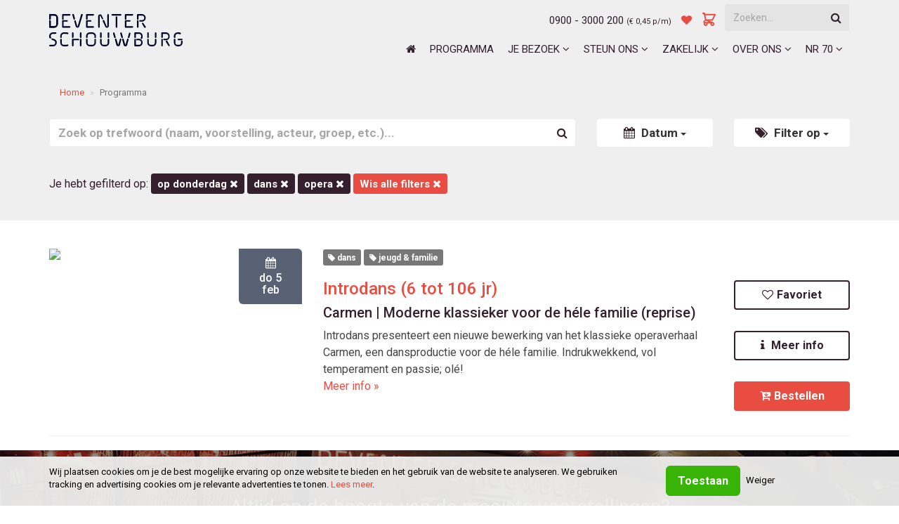

--- FILE ---
content_type: text/html; charset=UTF-8
request_url: https://deventerschouwburg.nl/programma/op/donderdag?genres=dans&genres=opera
body_size: 9167
content:



    
<!DOCTYPE html>
<html lang="nl">
  <head>
    <meta charset="utf-8">
    <meta http-equiv="X-UA-Compatible" content="IE=edge">
    <meta name="viewport" content="width=device-width, initial-scale=1.0, maximum-scale=1.0, user-scalable=no" />

    <title>Programma - Deventer Schouwburg</title>

    <link href='https://fonts.googleapis.com/css?family=Roboto:400,400italic,500,500italic,700,700italic,900,900italic,300italic,300' rel='stylesheet' type='text/css'>
    <link rel="stylesheet" href="/assets/css/a50b6860a2ebb92ba0c593f35adbe09f-vendors.css" />
    <link rel="stylesheet" href="/assets/css/c284a1e13e9548652135a0a0e538d7e2-app.css" />

    
        
        

  <meta name="description" content="Geniet van een avond cabaret, toneel, muziek, dans, musical of opera in de Deventer Schouwburg. Bekijk nu het programma." />



  <meta name="keywords" content="Deventer Schouwburg, schouwburg, programma deventer, theater deventer, voorstellingen deventer, kindertheater deventer" />





  <meta property="og:image" content="https://deventerschouwburg.nl/assets/images/9ea060460414d82dcc4faf2f9918c69d-logo-deventer-schouwburg.jpg"/>





  <meta property="fb:app_id" content="deventer.schouwburg" />




<link rel="canonical" href="https://deventerschouwburg.nl/programma" />


  <meta name="robots" content="index,follow" />
  <meta name="googlebot" content="index,follow" />

    

    <!-- HTML5 shim and Respond.js for IE8 support of HTML5 elements and media queries -->
    <!--[if lt IE 9]>
    <script src="https://oss.maxcdn.com/html5shiv/3.7.2/html5shiv.min.js"></script>
    <script src="https://oss.maxcdn.com/respond/1.4.2/respond.min.js"></script>

    <link rel="shortcut icon" href="/assets/images/d9570b192b8bb049673e1eee2701d164-favicon.ico" />
    <link rel="icon" href="/assets/images/d9570b192b8bb049673e1eee2701d164-favicon.ico" type="image/x-icon" />
    <![endif]-->
    <link rel="icon" href="/assets/images/2f016ab2650ddc6d86b75b05b9af0075-favicon.png" type="image/png">

    <link rel="apple-touch-icon" href="/assets/images/apple-touch-icon/9651916d4f5b6efc52cfb7b58c0a87dd-touch-icon-76.png">
    <link rel="apple-touch-icon" sizes="76x76" href="/assets/images/apple-touch-icon/9651916d4f5b6efc52cfb7b58c0a87dd-touch-icon-76.png">
    <link rel="apple-touch-icon" sizes="120x120" href="/assets/images/apple-touch-icon/f7ee02085d2f92a1c7e83eb51d6b21af-touch-icon-120.png">
    <link rel="apple-touch-icon" sizes="152x152" href="/assets/images/apple-touch-icon/607b8f0b5f26ea7ec659ed801b1a7fa2-touch-icon-152.png">
    <link rel="apple-touch-icon" sizes="180x180" href="/assets/images/apple-touch-icon/204a2e6d415f19debdc2ff946a866751-touch-icon-180.png">
    <link rel="apple-touch-icon" sizes="360x360" href="/assets/images/apple-touch-icon/c517700c97ca8582bf46ac76a6a46ca0-touch-icon-360.png">

    
        

        

<!-- Google Tag Manager -->
<script>(function(w,d,s,l,i){w[l]=w[l]||[];w[l].push({'gtm.start':
                    new Date().getTime(),event:'gtm.js'});var f=d.getElementsByTagName(s)[0],
                j=d.createElement(s),dl=l!='dataLayer'?'&l='+l:'';j.async=true;j.src=
                'https://www.googletagmanager.com/gtm.js?id='+i+dl;f.parentNode.insertBefore(j,f);
        })(window,document,'script','dataLayer','GTM-W247C95');</script>
<script>
        window.dataLayer = window.dataLayer || [];
        function gtag(){dataLayer.push(arguments);}
        gtag('set', 'url_passthrough', true);
        gtag('consent', 'default', {
        'ad_storage': 'denied',
        'ad_user_data': 'denied',
        'ad_personalization': 'denied',
        'analytics_storage': 'granted'
        });
</script>
<!-- End Google Tag Manager -->

    

  </head>

  <body class="prodlist-page">
    <div id="accessibility" style="display:none">
      <div class="accessibility-items">
        <a id="btn_goto_content" tabindex="0" href="#goto_content">Direct naar de inhoud</a>
        <a id="btn_goto_menu" href="#goto_menu">Direct naar het menu</a>
        <a id="btn_goto_search" href="#goto_search">Direct naar de zoekfunctie</a>
        <a id="btn_" href="#footer">Direct naar de footer</a>
      </div>
    </div>

    
        

  <header id="header" class="header navbar-fixed-top">
    <div class="container">
      <h1 class="logo">
      <a href="/"><img src="/assets/images/2144ae464ee535cde53d358d9910b480-logo_DSS.svg"/></a>
      </h1>

      <div class="upper-right-box hidden-xs">

        <div class="global-search hidden-xs">
          <form id="globalSearch" action="/zoeken" method="GET">
            <div class="form-group has-feedback">
              <input id="global_search_selector" type="text" class="form-control" placeholder="Zoeken..." name="q" value="" onfocus="this.value='';">
              
<i onclick="document.getElementById('globalSearch').submit();"
    style="z-index: 10;cursor: pointer;pointer-events: inherit;"
    class="fa fa-search form-control-feedback">
</i>
            </div>
          </form>
        </div>

        <ul class="list-inline text-right upper-right-navigation">
          <li>
             <a class="nolinkstyling" href="tel:09003000200">0900 - 3000 200</a> 
            
              <span class="text-right upper-right-phonetext">(&euro; 0,45 p/m)</span>
            
          </li>

        
          <li><a tabindex="-1" href="/favorieten" title="Favorieten" class="pinkdev"><i class="fa fa-heart"></i>
            
              <span id="favoriteCount"></span>
            
          </a></li>

          <li style="vertical-align: bottom;"><a tabindex="-1" style="vertical-align: bottom;" href="/winkelmand" title="Winkelmand" class="forceGaLink basketlink">
            <svg style="display:inline; margin-bottom:-3px;" width="22" height="22" viewBox="0 0 23 23" fill="none" xmlns="http://www.w3.org/2000/svg">
              <path d="M2 4H4L4.4 6L2 4ZM6 14H16L20 6H4.4L6 14ZM6 14L4.4 6L6 14ZM6 14L3.707 16.293C3.077 16.923 3.523 18 4.414 18H16L6 14ZM16 18C15.4696 18 14.9609 18.2107 14.5858 18.5858C14.2107 18.9609 14 19.4696 14 20C14 20.5304 14.2107 21.0391 14.5858 21.4142C14.9609 21.7893 15.4696 22 16 22C16.5304 22 17.0391 21.7893 17.4142 21.4142C17.7893 21.0391 18 20.5304 18 20C18 19.4696 17.7893 18.9609 17.4142 18.5858C17.0391 18.2107 16.5304 18 16 18ZM8 20C8 20.5304 7.78929 21.0391 7.41421 21.4142C7.03914 21.7893 6.53043 22 6 22C5.46957 22 4.96086 21.7893 4.58579 21.4142C4.21071 21.0391 4 20.5304 4 20C4 19.4696 4.21071 18.9609 4.58579 18.5858C4.96086 18.2107 5.46957 18 6 18C6.53043 18 7.03914 18.2107 7.41421 18.5858C7.78929 18.9609 8 19.4696 8 20V20Z" stroke="#E94D41" stroke-width="2" stroke-linecap="round" stroke-linejoin="round"/>
              <ellipse class="basketcontents" style="display:none;" cx="15.2" cy="7.2" rx="7.2" ry="7.2" fill="black"/>
              <text class="basketcontents" style="display:none; white-space: pre" fill="white" xml:space="preserve" font-family="Roboto" font-size="12" font-weight="bold" letter-spacing="0em"><tspan class="basketDataInfo" x="12.0547" y="12.1016">0</tspan></text>
            </svg></li>
          
        </ul>

      </div>

      
<nav class="main-navigation navbar-left" role="navigation">

  <div class="navbar-header visible-xs">
    <a href="/favorieten" class="pinkdev"><i class="fa fa-heart"></i>
      
        <span id="favoriteCount"></span>
      
    </a>
    <a class="pinkdev" href="/winkelmand">
      <svg style="display:inline; margin-bottom:-3px;" width="22" height="22" viewBox="0 0 23 23" fill="none" xmlns="http://www.w3.org/2000/svg">
        <path d="M2 4H4L4.4 6L2 4ZM6 14H16L20 6H4.4L6 14ZM6 14L4.4 6L6 14ZM6 14L3.707 16.293C3.077 16.923 3.523 18 4.414 18H16L6 14ZM16 18C15.4696 18 14.9609 18.2107 14.5858 18.5858C14.2107 18.9609 14 19.4696 14 20C14 20.5304 14.2107 21.0391 14.5858 21.4142C14.9609 21.7893 15.4696 22 16 22C16.5304 22 17.0391 21.7893 17.4142 21.4142C17.7893 21.0391 18 20.5304 18 20C18 19.4696 17.7893 18.9609 17.4142 18.5858C17.0391 18.2107 16.5304 18 16 18ZM8 20C8 20.5304 7.78929 21.0391 7.41421 21.4142C7.03914 21.7893 6.53043 22 6 22C5.46957 22 4.96086 21.7893 4.58579 21.4142C4.21071 21.0391 4 20.5304 4 20C4 19.4696 4.21071 18.9609 4.58579 18.5858C4.96086 18.2107 5.46957 18 6 18C6.53043 18 7.03914 18.2107 7.41421 18.5858C7.78929 18.9609 8 19.4696 8 20V20Z" stroke="#E94D41" stroke-width="2" stroke-linecap="round" stroke-linejoin="round"/>
        <ellipse class="basketcontents" style="display:none;" cx="15.2" cy="7.2" rx="7.2" ry="7.2" fill="black"/>
        <text class="basketcontents" style="display:none; white-space: pre" fill="white" xml:space="preserve" font-family="Roboto" font-size="12" font-weight="bold" letter-spacing="0em"><tspan class="basketDataInfo" x="12.0547" y="12.1016">0</tspan></text>
      </svg>
    </a>
    <a class="search-toggle pinkdev" data-toggle="collapse" data-target="#search-collapse">
      <i class="fa fa-search"></i>
    </a>
    <button class="navbar-toggle" type="button" data-toggle="collapse" data-target="#navbar-collapse">
      <span class="sr-only">Menu</span>
      <span class="icon-bar"></span>
      <span class="icon-bar"></span>
      <span class="icon-bar"></span>
    </button>
  </div>

  <div id="search-collapse" class="search-collapse collapse">
    <div class="visible-xs">
      <div class="row">
        <div class="col-xs-12">
          <form id="globalSearchMobile" class="navbar-form" role="search" action="/zoeken" method="get">
            <div class="form-group has-feedback">
              <input type="text" class="form-control" placeholder="Zoeken..." name="q" value="" onfocus="this.value='';">
              
<i onclick="document.getElementById('globalSearchMobile').submit();"
    style="z-index: 10;cursor: pointer;pointer-events: inherit;"
    class="fa fa-search form-control-feedback">
</i>
            </div>
          </form>
        </div>
      </div>
    </div>
  </div>

  <div id="navbar-collapse" class="navbar-collapse collapse">

    <ul class="nav navbar-nav">
    
  
    
      
        <li class="nav-item hidden-xs hidden-sm hidden-md">
          <a href="/"><i class="fa fa-home" aria-hidden="true"></i></a>
        </li>
      
    
  


  
    
      
        <li class="nav-item ">
          <a href="/programma">Programma</a>
        </li>
      
    
  


  
    
      
        <li class="nav-item dropdown">
          <a href="/je-bezoek"  class="dropdown-toggle" data-toggle="dropdown" data-hover="dropdown" data-delay="0" data-close-others="false">Je bezoek <span class="fa fa-angle-down"></span></a>
          <ul class="dropdown-menu">
          
  
    
      
        <li class="nav-item ">
          <a href="/info-over-je-kaarten">Kaartverkoop</a>
        </li>
      
    
  


  
    
      
        <li class="nav-item ">
          <a href="/bereikbaarheid-parkeren">Bereikbaarheid & Parkeren</a>
        </li>
      
    
  


  
    
      
        <li class="nav-item ">
          <a href="/toegankelijkheid">Toegankelijkheid</a>
        </li>
      
    
  


  
    
      
        <li class="nav-item ">
          <a href="/eten-en-drinken">Eten & Drinken</a>
        </li>
      
    
  


  
    
      
        <li class="nav-item ">
          <a href="/veelgestelde-vragen">Veelgestelde vragen (FAQ)</a>
        </li>
      
    
  


  
    
      
        <li class="nav-item ">
          <a href="/studentenkorting">Studentenkorting</a>
        </li>
      
    
  


  
    
      
        <li class="nav-item ">
          <a href="/cadeau">Geef theater cadeau</a>
        </li>
      
    
  


          </ul>
        </li>
      
    
  


  
    
      
        <li class="nav-item dropdown">
          <a href="/steun-ons"  class="dropdown-toggle" data-toggle="dropdown" data-hover="dropdown" data-delay="0" data-close-others="false">Steun ons <span class="fa fa-angle-down"></span></a>
          <ul class="dropdown-menu">
          
  
    
      
        <li class="nav-item ">
          <a href="/vrienden">Word Vriend</a>
        </li>
      
    
  


  
    
      
        <li class="nav-item ">
          <a href="/sponsoren">Sponsoring</a>
        </li>
      
    
  


  
    
      
        <li class="nav-item ">
          <a href="/businessclub">Businessclub Film Theater Deventer</a>
        </li>
      
    
  


  
    
      
        <li class="nav-item ">
          <a href="/nalatenschap">Nalatenschap</a>
        </li>
      
    
  


          </ul>
        </li>
      
    
  


  
    
      
        <li class="nav-item dropdown">
          <a href="/zakelijk"  class="dropdown-toggle" data-toggle="dropdown" data-hover="dropdown" data-delay="0" data-close-others="false">Zakelijk <span class="fa fa-angle-down"></span></a>
          <ul class="dropdown-menu">
          
  
    
      
        <li class="nav-item ">
          <a href="/zakelijk">Zakelijke verhuur</a>
        </li>
      
    
  


  
    
      
        <li class="nav-item ">
          <a href="/zakelijke-evenementen">Podium voor jouw verhaal</a>
        </li>
      
    
  


          </ul>
        </li>
      
    
  


  
    
      
        <li class="nav-item dropdown">
          <a href="/contactgegevens"  class="dropdown-toggle" data-toggle="dropdown" data-hover="dropdown" data-delay="0" data-close-others="false">Over ons <span class="fa fa-angle-down"></span></a>
          <ul class="dropdown-menu">
          
  
    
      
        <li class="nav-item ">
          <a href="/contactgegevens">Contact</a>
        </li>
      
    
  


  
    
      
        <li class="nav-item ">
          <a href="/vacatures-en-stages">Vacatures en stages</a>
        </li>
      
    
  


  
    
      
        <li class="nav-item ">
          <a href="/educatie">Educatie</a>
        </li>
      
    
  


  
    
      
        <li class="nav-item dropdown-submenu">
          <a href="/het-theater"  class="dropdown-toggle" data-toggle="dropdown" data-hover="dropdown" data-delay="0" data-close-others="false">Het Theater </a>
          <ul class="dropdown-menu">
          
  
    
      
        <li class="nav-item ">
          <a href="https://deventerschouwburg.nl/bestuursverslag">Bestuursverslag en jaarrekening</a>
        </li>
      
    
  


  
    
      
        <li class="nav-item ">
          <a href="/huisregels">Huisregels</a>
        </li>
      
    
  


  
    
      
        <li class="nav-item ">
          <a href="https://deventerschouwburg.nl/nieuws/irishuis">Irishuis</a>
        </li>
      
    
  


  
    
      
        <li class="nav-item ">
          <a href="/missie-visie">Missie & visie</a>
        </li>
      
    
  


  
    
      
        <li class="nav-item ">
          <a href="/podium-van-de-stad">Podium van de Stad</a>
        </li>
      
    
  


  
    
      
        <li class="nav-item ">
          <a href="/stichting-4-oost">Stichting 4 Oost</a>
        </li>
      
    
  


  
    
      
        <li class="nav-item ">
          <a href="/samenwerking-theaters-stedendriehoek">Samenwerking Stedendriehoek</a>
        </li>
      
    
  


  
    
      
        <li class="nav-item ">
          <a href="/vier-het-leven">Vier het Leven</a>
        </li>
      
    
  


  
    
      
        <li class="nav-item ">
          <a href="/kunstcafe">Kunstcafé</a>
        </li>
      
    
  


  
    
      
        <li class="nav-item ">
          <a href="/wijkjury">Wijkjury</a>
        </li>
      
    
  


          </ul>
        </li>
      
    
  


  
    
      
        <li class="nav-item ">
          <a href="/techniek">Techniek</a>
        </li>
      
    
  


  
    
      
        <li class="nav-item ">
          <a href="/jouw-verhaal">Podium voor jouw verhaal</a>
        </li>
      
    
  


          </ul>
        </li>
      
    
  


  
    
      
        <li class="nav-item dropdown">
          <a href="/nr-70"  class="dropdown-toggle" data-toggle="dropdown" data-hover="dropdown" data-delay="0" data-close-others="false">NR 70 <span class="fa fa-angle-down"></span></a>
          <ul class="dropdown-menu">
          
  
    
      
        <li class="nav-item ">
          <a href="/cursusaanbod">Cursusaanbod</a>
        </li>
      
    
  


  
    
      
        <li class="nav-item ">
          <a href="/nr70-flexplek">Flexplek NR70</a>
        </li>
      
    
  


  
    
      
        <li class="nav-item ">
          <a href="/verhuur-nr70">Verhuur</a>
        </li>
      
    
  


  
    
      
        <li class="nav-item ">
          <a href="/servicebalie">Servicebalie</a>
        </li>
      
    
  


          </ul>
        </li>
      
    
  


    </ul>

    <div class="visible-xs">
      <div class="row">
        <div class="col-xs-12">
          <form id="globalSearchMobile" class="navbar-form" role="search" action="/zoeken" method="get">
            <div class="form-group has-feedback">
              <input type="text" class="form-control" placeholder="Zoeken..." name="q" value="" onfocus="this.value='';">
              
<i onclick="document.getElementById('globalSearchMobile').submit();"
    style="z-index: 10;cursor: pointer;pointer-events: inherit;"
    class="fa fa-search form-control-feedback">
</i>
            </div>
          </form>
        </div>
      </div>
    </div>

  </div>

</nav>

    </div>
  </header>



        

  
<div class="sections-wrapper no-slideshow">
  

    
<section class="section title-breadcrumbs ">
  <div class="container">
    <div class="row">
      <div class="col-md-12 ">
        <ol class="breadcrumb" vocab="http://schema.org/" typeof="BreadcrumbList">
          <li property="itemListElement" typeof="ListItem">
            <a property="item" typeof="WebPage" href="/"><span property="name">Home</span></a>
            <meta property="position" content="1">
          </li>

          

          <li property="itemListElement" typeof="ListItem" class="active">
            <span property="name">Programma</span>
            <meta property="position" content="2">
          </li>

        </ol>
      </div>
    </div>
  </div>
</section>

    <div id="goto_content">
<section id="filters" class="section filters">
  <div class="container">
    <div class="row">
      <form id="programma-filter" action="/programma">
        <div class="col-md-8">
          <div class="form-group has-feedback">
            <input type="text" class="form-control" placeholder="Zoek op trefwoord (naam, voorstelling, acteur, groep, etc.)..." name="q" value="" onfocus="this.value='';">
            
<i onclick="document.getElementById('programma-filter').submit();"
    style="z-index: 10;cursor: pointer;pointer-events: inherit;"
    class="fa fa-search form-control-feedback">
</i>
          </div>
        </div>
        <div class="col-md-2">
          <div class="btn-group btn-fullwidth">
            <button type="button" data-toggle="collapse" data-target="#filter_dates" class="btn btn-default dropdown-toggle btn-fullwidth"><i class="fa fa-calendar"></i>
              Datum <span class="caret"></span></button>
          </div>
        </div>
        <div class="col-md-2">
          <button type="button" data-toggle="collapse" data-target="#filter_genres" class="btn btn-default dropdown-toggle btn-fullwidth"><i class="fa fa fa-tags"></i>
            Filter op <span class="caret"></span></button>
        </div>
      </form>
    </div>

    <div class="filtering-section">
      <div id="filter_dates" class="row collapse">
        <div class="col-xs-12 col-md-4">
          <div class="datepicker-containers"></div>
        </div>

        <div class="col-xs-12 col-md-4">
          <h3 class="no-margin-top">Wat speelt er op:</h3>
          <ul class="list-inline">
            
              <li><a class="label label-bg-dev"  href="/programma/op/maandag?genres=dans&amp;genres=opera" >maandag</a></li>
            
              <li><a class="label label-bg-dev"  href="/programma/op/dinsdag?genres=dans&amp;genres=opera" >dinsdag</a></li>
            
              <li><a class="label label-bg-dev"  href="/programma/op/woensdag?genres=dans&amp;genres=opera" >woensdag</a></li>
            
              <li><a class="label label-bg-dev" >donderdag</a></li>
            
              <li><a class="label label-bg-dev"  href="/programma/op/vrijdag?genres=dans&amp;genres=opera" >vrijdag</a></li>
            
              <li><a class="label label-bg-dev"  href="/programma/op/zaterdag?genres=dans&amp;genres=opera" >zaterdag</a></li>
            
              <li><a class="label label-bg-dev"  href="/programma/op/zondag?genres=dans&amp;genres=opera" >zondag</a></li>
            
          </ul>
          

        </div>

        <div class="col-xs-12 col-md-4">
          <h3 class="no-margin-top">Filter op maand:</h3>
          <ul class="list-inline">
          
            <li><a class="label label-bg-dev" href="/programma/2026/januari?genres=dans&amp;genres=opera">januari 2026</a></li>
          
            <li><a class="label label-bg-dev" href="/programma/2026/februari?genres=dans&amp;genres=opera">februari 2026</a></li>
          
            <li><a class="label label-bg-dev" href="/programma/2026/maart?genres=dans&amp;genres=opera">maart 2026</a></li>
          
            <li><a class="label label-bg-dev" href="/programma/2026/april?genres=dans&amp;genres=opera">april 2026</a></li>
          
            <li><a class="label label-bg-dev" href="/programma/2026/mei?genres=dans&amp;genres=opera">mei 2026</a></li>
          
            <li><a class="label label-bg-dev" href="/programma/2026/juni?genres=dans&amp;genres=opera">juni 2026</a></li>
          
            <li><a class="label label-bg-dev" href="/programma/2026/oktober?genres=dans&amp;genres=opera">oktober 2026</a></li>
          
          </ul>
        </div>
      </div>

      <div id="filter_genres" class="row collapse">
        
          <div class="col-xs-6 col-md-6">
            <h3>Genres:</h3>
            <ul class="list-inline">
            
              <li><a class="label label-bg-dev" href="/programma/op/donderdag?genres=dans&amp;genres=opera&amp;genres=cabaret">Cabaret</a></li>
            
              <li><a class="label label-bg-dev" href="/programma/op/donderdag?genres=dans&amp;genres=opera&amp;genres=festival">Festival</a></li>
            
              <li><a class="label label-bg-dev" href="/programma/op/donderdag?genres=dans&amp;genres=opera&amp;genres=jeugd+%26+familie">Jeugd &amp; Familie</a></li>
            
              <li><a class="label label-bg-dev" href="/programma/op/donderdag?genres=dans&amp;genres=opera&amp;genres=klassiek">Klassiek</a></li>
            
              <li><a class="label label-bg-dev" href="/programma/op/donderdag?genres=dans&amp;genres=opera&amp;genres=musical">Musical</a></li>
            
              <li><a class="label label-bg-dev" href="/programma/op/donderdag?genres=dans&amp;genres=opera&amp;genres=muziek">Muziek</a></li>
            
              <li><a class="label label-bg-dev" href="/programma/op/donderdag?genres=dans&amp;genres=opera&amp;genres=muziektheater">Muziektheater</a></li>
            
              <li><a class="label label-bg-dev" href="/programma/op/donderdag?genres=dans&amp;genres=opera&amp;genres=show">Show</a></li>
            
              <li><a class="label label-bg-dev" href="/programma/op/donderdag?genres=dans&amp;genres=opera&amp;genres=specials">Specials</a></li>
            
              <li><a class="label label-bg-dev" href="/programma/op/donderdag?genres=dans&amp;genres=opera&amp;genres=theatercollege">Theatercollege</a></li>
            
              <li><a class="label label-bg-dev" href="/programma/op/donderdag?genres=dans&amp;genres=opera&amp;genres=toneel">Toneel</a></li>
            
            </ul>
          </div>
          
            <div class="col-xs-6 col-md-6">
              <h3>Tags:</h3>
              <ul class="list-inline">
              
                <li><a class="label label-bg-dev" href="/programma/op/donderdag?tags=language+no+problem&amp;genres=dans&amp;genres=opera">language no problem</a></li>
              
                <li><a class="label label-bg-dev" href="/programma/op/donderdag?tags=seizoen+25-26&amp;genres=dans&amp;genres=opera">seizoen 25-26</a></li>
              
                <li><a class="label label-bg-dev" href="/programma/op/donderdag?tags=matinee&amp;genres=dans&amp;genres=opera">matinee</a></li>
              
                <li><a class="label label-bg-dev" href="/programma/op/donderdag?tags=deventer+op+stelten+presenteert&amp;genres=dans&amp;genres=opera">deventer op stelten presenteert</a></li>
              
                <li><a class="label label-bg-dev" href="/programma/op/donderdag?tags=kamermuziek&amp;genres=dans&amp;genres=opera">kamermuziek</a></li>
              
                <li><a class="label label-bg-dev" href="/programma/op/donderdag?tags=oude+muziek&amp;genres=dans&amp;genres=opera">oude muziek</a></li>
              
                <li><a class="label label-bg-dev" href="/programma/op/donderdag?tags=seizoen+26-27&amp;genres=dans&amp;genres=opera">seizoen 26-27</a></li>
              
              </ul>
            </div>
          
        
      </div>

      <div id="filter_locations" class="row collapse">
        <div class="col-xs-12 col-md-12">
          <ul class="list-inline">
          
            <li><a class="label label-bg-dev" href="/programma/op/donderdag?genres=dans&amp;genres=opera&amp;zalen=kleine-zaal">Kleine Zaal</a></li>
          
            <li><a class="label label-bg-dev" href="/programma/op/donderdag?genres=dans&amp;genres=opera&amp;zalen=grote-zaal">Grote Zaal</a></li>
          
          </ul>
        </div>
      </div>


      
        <div class="row margin-top-1em">
          <div class="col-xs-12">
            <p>Je hebt gefilterd op:
              
              
               <a href="/programma?genres=dans&amp;genres=opera" class="label label-bg-dev"> op donderdag <i class="fa fa-times"></i></a> 
               <a href="/programma/op/donderdag?genres=opera" class="label label-bg-dev"> Dans <i class="fa fa-times"></i></a>  <a href="/programma/op/donderdag?genres=dans" class="label label-bg-dev"> Opera <i class="fa fa-times"></i></a> 
              
              
              <a href="/programma" class="label label-bg-pink"><span>
                Wis alle filters <i class="fa fa-times"></i></span></a></p>
          </div>
        </div>
      

    </div>
  </div>
</section>
</div>

    
<section class="section highlights agendalist">
    <div class="container">
        
      


<div class="prodlist prodlist-home">


    
        




<div class="row prodlist-item">
  <div class="col-md-4 col-sm-4 col-xs-12">
    <div class="image">
      
  <a href="/programma/introdans-carmen">
        <img src="https://assets.deventerschouwburg.nl/images/introdans-carmen-tn.png" class="img-rounded img-responsive center-block">
      </a>

      <h4><span><i class="fa fa-calendar"></i></span><br/>

    <span>do 5</span>
    <br/>
    <span>feb</span>
  

      </h4>
    </div>
  </div>
  <div class="col-md-6 col-sm-5 col-xs-12">
    <p class="genres">
    
      <a href="/programma?genres=dans" class="nounderline">
        <span class="label label-default"><i class="fa fa-tag" aria-hidden="true"></i> dans</span>
      </a>
    
      <a href="/programma?genres=jeugd+%26+familie" class="nounderline">
        <span class="label label-default"><i class="fa fa-tag" aria-hidden="true"></i> jeugd &amp; familie</span>
      </a>
    
    </p>
    
    <h2 class="heading prod-list-item-heading ">
    
  <a href="/programma/introdans-carmen">
      Introdans (6 tot 106 jr)
    </a>
</h2>
    
      <h3 class="subheading">
  <a href="/programma/introdans-carmen">
        Carmen | Moderne klassieker voor de héle familie (reprise)
      </a>
</h3>
    
    <p class="hidden-xs">Introdans presenteert een nieuwe bewerking van het klassieke operaverhaal Carmen, een dansproductie voor de héle familie. Indrukwekkend, vol temperament en passie; olé! <br/>
      
  <a href="/programma/introdans-carmen">
        Meer info &raquo;
      </a>
</p>
  </div>
  <div class="col-md-2 col-sm-3 col-xs-12 proditem-btns">
    <div class="row">
      <div class="col-md-12  col-sm-12 col-xs-6">
      
        
          

    <a class="btn btn-cta btn-cta-secondary btn-fullwidth infobutton toggleFavoritesBtn" data-url-path="introdans-carmen"><i class="fa fa-heart-o"></i><span class="favoriteToggleLabel">Favoriet</span></a>

        
      
      </div>
      <div class="col-md-12 col-sm-12 col-xs-6">
        <a class="btn btn-cta btn-cta-secondary btn-fullwidth infobutton" href="/programma/introdans-carmen"><i class="fa fa-info"></i> Meer info</a>
      </div>

      <div class="col-md-12 col-sm-12 col-xs-12">
      
        





    
  <a class="btn btn-cta btn-cta-primary btn-fullwidth orderUrlLink bestelbutton btn-sales-default "  title="Bestellen"  href="/programma/introdans-carmen"  ><i class="fa fa-cart-arrow-down"></i>Bestellen</a>

  
      
      </div>

    </div>

  </div>
</div>
<div class="row">
  <div class="col-md-12 ">
    <hr/>
  </div>
</div>


    


</div>



    
    </div>
</section>

    



  
</div>

  
<footer id="footer" class="footer">
  
    <section id="cta-section" class="section cta-section text-center home-cta-section nb-cta">
      <div class="container">
        
          
<div class="row">
    <div class="col-xs-12">
        <div class="newsletter-widget">
            <div class="form-container">
                <p class="intro">Altijd op de hoogte van de mooiste voorstellingen?</p>
                <div id="subfooter_57f21c2e962cc3b600c7ecdd">
                
<form id="aanmelden-nb-57f21c2e962cc3b600c7ecdd" data-container="subfooter_57f21c2e962cc3b600c7ecdd" class="gen-post-form signup-form navbar-form" action="/api/forms/crm-newsletter-subscribe">
    <div class="form-group">
        <input type="text" class="form-control" placeholder="Jouw e-mailadres..." name="email" required="required">
        <div class="niettonen">
            <input type="text" class="form-control" placeholder="Niet invullen" id="niet_invullen" name="niet_invullen">
        </div>
        <button type="submit" class="btn btn-cta btn-cta-primary">Aanmelden</button>
    </div>
</form>
                </div>
            </div>
        </div>
    </div>
</div>
        
      </div>
    </section>
  

  
    
      <div class="footer-content">
        <div class="container">
          <div class="row">
            
              <div class="footer-col links col-md-3 col-sm-3 col-xs-12">
                <div class="footer-col-inner">
                
 <h3 class="title">Bezoekadres</h3> 
<p>Leeuwenbrug 2 <br />7411 TJ Deventer</p>
<p>Onze servicebalie is elke werkdag geopend van 09:00 tot 22:00 uur (m.u.v. feestdagen &amp; zomersluiting). Op voorstellingsdagen vanaf een uur voor aanvang van de voorstelling.&nbsp;<br /><br /><strong>Ingang servicebalie</strong><br />Keizerstraat 70<br />7411 HH Deventer<br /><br /></p>
                </div>
              </div>
            
              <div class="footer-col links col-md-3 col-sm-3 col-xs-12">
                <div class="footer-col-inner">
                
 <h3 class="title">Kaartverkoop</h3> 
<p><strong>Bestel 24/7 je kaarten online.</strong><br /><br />Telefonisch bestellen&nbsp;via <br /><strong><a href="tel:09003000200">0900 - 3000 200</a> </strong>(&euro; 0,45 p/m).<br />ma t/m zo: 10:00-20:00 uur</p>
<p>Onze servicebalie is van 9:00 - 22:00 uur telefonisch bereikbaar op tel. +31570683500.&nbsp;<br /><br /><strong>Wij accepteren:</strong></p>
<p><img src="/media/images/ideal.png" alt="" height="32" />&nbsp;&nbsp;<img class="" src="/media/images/logo-podium-cadeaukaart.png" alt="" height="32" /><img class="" src="/media/images/vvv-removebg-preview_overig.png" alt="" width="69" height="69" /><img class="" src="/media/images/kcc-logo_overig.png" alt="" width="69" height="54" /></p>
                </div>
              </div>
            
              <div class="footer-col links col-md-3 col-sm-3 col-xs-12">
                <div class="footer-col-inner">
                

    
        <h3 class="title">Ga snel naar</h3>
        
            <ul class="list-unstyled">
            
                <li><a target="_top" href="/contactgegevens"><i class="fa fa-caret-right"></i>Contact</a>
                    
                </li>
            
                <li><a target="_top" href="/info-over-je-kaarten"><i class="fa fa-caret-right"></i>Info over je kaarten</a>
                    
                </li>
            
                <li><a target="_top" href="/bereikbaarheid-parkeren"><i class="fa fa-caret-right"></i>Bereikbaarheid &amp; Parkeren</a>
                    
                </li>
            
                <li><a target="_top" href="/veelgestelde-vragen"><i class="fa fa-caret-right"></i>Veelgestelde vragen (FAQ)</a>
                    
                </li>
            
                <li><a target="_top" href="https://deventerschouwburg.nl/jouw-verhaal"><i class="fa fa-caret-right"></i>Podium voor jouw verhaal</a>
                    
                </li>
            
            </ul>
        
    

                </div>
              </div>
            
              <div class="footer-col links col-md-3 col-sm-3 col-xs-12">
                <div class="footer-col-inner">
                

    
        <h3 class="title">Zakelijk</h3>
        
            <ul class="list-unstyled">
            
                <li><a target="_top" href="/zakelijk"><i class="fa fa-caret-right"></i>Wij zorgen ervoor dat elk event een succes is</a>
                    
                </li>
            
            </ul>
        
    

                </div>
              </div>
            
            <div class="clearfix"></div>
          </div>
        </div>
      </div>

      <div class="bottom-bar">
        <div class="container">
          <div class="row">
            <div class="col-md-6 col-xs-12 col-md-push-6 text-right text-xs-center">
              
                



    <ul class="social list-inline">
    
        
            
    <li class=""><a href="https://facebook.com/deventer.schouwburg" target="_blank"><i class="fa fa-facebook"></i></a></li>

        
    
        
            
    <li class=""><a href="https://instagram.com/deventerschouwburg" target="_blank"><i class="fa fa-instagram"></i></a></li>

        
    
        
            
    <li class="row-end"><a href="https://nl.linkedin.com/company/deventer-schouwburg" target="_blank"><i class="fa fa-linkedin"></i></a></li>

        
    
    </ul>


              
            </div>

            <div class="col-md-6 col-xs-12 col-md-pull-6 text-left text-xs-center">
              <p>
                <small class="copyright"><a target="_parent" href="/sitemap">Sitemap</a> | <a target="_parent" href="/cookies">Cookies</a> | <a target="_parent" href="/disclaimer">Disclaimer</a> | <a target="_parent" href="/toegankelijkheidsverklaring">Toegankelijkheidsverklaring</a> | <a target="_parent" href="/contactgegevens">Contact</a></small>
              </p>
              <p>
                <small class="copyright">&copy; Copyright 2026 - Deventer Schouwburg</small>
                <br/>
              </p>
            </div>

          </div>
        </div>
      </div>
    
  
</footer>


        

        
            <div id="cookiewall" style="display:none;">
    <div class="container">
        <div class="row">
            <div class="col-lg-9">
                Wij plaatsen cookies om je de best mogelijke ervaring op onze website te
                bieden en het gebruik van de website te analyseren. We gebruiken tracking
                en advertising cookies om je relevante advertenties te tonen.  <a href="/cookies">Lees meer</a>.
            </div>
            <div class="col-lg-3 text-center-mobile">
                <a class="acceptCookieSettings btn btn-lg btn-primary no-margin-bottom" title="Cookie-instellingen opslaan">Toestaan</a> <a class="rejectCookieSettings no-margin-bottom" title="Cookie-instellingen opslaan">Weiger</a>
            </div>
        </div>
    </div>
</div>
        

        
            <span id="cookiesettings" allowAdvertisingCookies="false" allowTrackingCookies="false"></span>
        

        

<script  type="text/javascript">
    var ApiRouter = {}; (function(_root){
var _nS = function(c,f,b){var e=c.split(f||"."),g=b||_root,d,a;for(d=0,a=e.length;d<a;d++){g=g[e[d]]=g[e[d]]||{}}return g}
var _qS = function(items){var qs = ''; for(var i=0;i<items.length;i++) {if(items[i]) qs += (qs ? '&' : '') + items[i]}; return qs ? ('?' + qs) : ''}
var _s = function(p,s){return p+((s===true||(s&&s.secure))?'s':'')+':\/\/'}
var _wA = function(r){return {ajax:function(c){c=c||{};c.url=r.url;c.type=r.method;return jQuery.ajax(c)}, method:r.method,type:r.method,url:r.url,absoluteURL: function(s){return _s('http',s)+'deventerschouwburg.nl'+r.url},webSocketURL: function(s){return _s('ws',s)+'deventerschouwburg.nl'+r.url}}}
_nS('controllers.ApiController'); _root['controllers']['ApiController']['form'] = 
        function(urlPath0) {
          return _wA({method:"POST", url:"\/" + "api\/forms\/" + (function(k,v) {return v})("urlPath", urlPath0)})
        }
      ;
_nS('controllers.ApiController'); _root['controllers']['ApiController']['waitingList'] = 
        function() {
          return _wA({method:"POST", url:"\/" + "api\/waitingList"})
        }
      ;
_nS('controllers.ApiController'); _root['controllers']['ApiController']['calendarWidget'] = 
        function(id0,date1) {
          return _wA({method:"GET", url:"\/" + "api\/calendarWidget" + _qS([(function(k,v) {return encodeURIComponent(k)+'='+encodeURIComponent(v)})("id", id0), (function(k,v) {return encodeURIComponent(k)+'='+encodeURIComponent(v)})("date", date1)])})
        }
      ;
_nS('controllers.ProductionsController'); _root['controllers']['ProductionsController']['index'] = 
        function(tags0,genres1,pagina2,q3,zalen4) {
          return _wA({method:"GET", url:"\/" + "programma" + _qS([(tags0 == null ? null : (function(k,vs){var l=vs&&vs.length,r=[],i=0;for(;i<l;i++){r[i]=(function(k,v) {return encodeURIComponent(k)+'='+encodeURIComponent(v)})(k,vs[i])}return r.join('&')})("tags", tags0)), (genres1 == null ? null : (function(k,vs){var l=vs&&vs.length,r=[],i=0;for(;i<l;i++){r[i]=(function(k,v) {return encodeURIComponent(k)+'='+encodeURIComponent(v)})(k,vs[i])}return r.join('&')})("genres", genres1)), (pagina2 == null ? null : (function(k,v) {return encodeURIComponent(k)+'='+encodeURIComponent(v)})("pagina", pagina2)), (q3 == null ? null : (function(k,v){return v!=null?(function(k,v) {return encodeURIComponent(k)+'='+encodeURIComponent(v)})(k,v):''})("q", q3)), (zalen4 == null ? null : (function(k,vs){var l=vs&&vs.length,r=[],i=0;for(;i<l;i++){r[i]=(function(k,v) {return encodeURIComponent(k)+'='+encodeURIComponent(v)})(k,vs[i])}return r.join('&')})("zalen", zalen4))])})
        }
      ;
_nS('controllers.ProductionsController'); _root['controllers']['ProductionsController']['byDateDeventer'] = 
        function(tags0,genres1,pagina2,q3,year4,month5,zalen6) {
          return _wA({method:"GET", url:"\/" + "programma\/" + (function(k,v) {return v})("year", year4) + "\/" + (function(k,v) {return v})("month", month5) + _qS([(tags0 == null ? null : (function(k,vs){var l=vs&&vs.length,r=[],i=0;for(;i<l;i++){r[i]=(function(k,v) {return encodeURIComponent(k)+'='+encodeURIComponent(v)})(k,vs[i])}return r.join('&')})("tags", tags0)), (genres1 == null ? null : (function(k,vs){var l=vs&&vs.length,r=[],i=0;for(;i<l;i++){r[i]=(function(k,v) {return encodeURIComponent(k)+'='+encodeURIComponent(v)})(k,vs[i])}return r.join('&')})("genres", genres1)), (pagina2 == null ? null : (function(k,v) {return encodeURIComponent(k)+'='+encodeURIComponent(v)})("pagina", pagina2)), (q3 == null ? null : (function(k,v){return v!=null?(function(k,v) {return encodeURIComponent(k)+'='+encodeURIComponent(v)})(k,v):''})("q", q3)), (zalen6 == null ? null : (function(k,vs){var l=vs&&vs.length,r=[],i=0;for(;i<l;i++){r[i]=(function(k,v) {return encodeURIComponent(k)+'='+encodeURIComponent(v)})(k,vs[i])}return r.join('&')})("zalen", zalen6))])})
        }
      ;
_nS('controllers.ProductionsController'); _root['controllers']['ProductionsController']['byDateDayDeventer'] = 
        function(tags0,genres1,pagina2,q3,year4,month5,day6,zalen7) {
          return _wA({method:"GET", url:"\/" + "programma\/" + (function(k,v) {return v})("year", year4) + "\/" + (function(k,v) {return v})("month", month5) + "\/" + (function(k,v) {return v})("day", day6) + _qS([(tags0 == null ? null : (function(k,vs){var l=vs&&vs.length,r=[],i=0;for(;i<l;i++){r[i]=(function(k,v) {return encodeURIComponent(k)+'='+encodeURIComponent(v)})(k,vs[i])}return r.join('&')})("tags", tags0)), (genres1 == null ? null : (function(k,vs){var l=vs&&vs.length,r=[],i=0;for(;i<l;i++){r[i]=(function(k,v) {return encodeURIComponent(k)+'='+encodeURIComponent(v)})(k,vs[i])}return r.join('&')})("genres", genres1)), (pagina2 == null ? null : (function(k,v) {return encodeURIComponent(k)+'='+encodeURIComponent(v)})("pagina", pagina2)), (q3 == null ? null : (function(k,v){return v!=null?(function(k,v) {return encodeURIComponent(k)+'='+encodeURIComponent(v)})(k,v):''})("q", q3)), (zalen7 == null ? null : (function(k,vs){var l=vs&&vs.length,r=[],i=0;for(;i<l;i++){r[i]=(function(k,v) {return encodeURIComponent(k)+'='+encodeURIComponent(v)})(k,vs[i])}return r.join('&')})("zalen", zalen7))])})
        }
      ;
_nS('controllers.ProductionsFeedController'); _root['controllers']['ProductionsFeedController']['jsonCalendarBoolFeed'] = 
        function() {
          return _wA({method:"GET", url:"\/" + "feeds\/calendar_boolean.json"})
        }
      ;
_nS('controllers.ProductionsController'); _root['controllers']['ProductionsController']['item'] = 
        function(urlPath0) {
          return _wA({method:"GET", url:"\/" + "programma\/" + (function(k,v) {return v})("urlPath", urlPath0)})
        }
      ;
_nS('controllers.DeventerWishListController'); _root['controllers']['DeventerWishListController']['addAjax'] = 
        function(urlPath0) {
          return _wA({method:"POST", url:"\/" + "api\/favorieten\/" + (function(k,v) {return v})("urlPath", urlPath0)})
        }
      ;
_nS('controllers.DeventerWishListController'); _root['controllers']['DeventerWishListController']['removeAjax'] = 
        function(urlPath0) {
          return _wA({method:"DELETE", url:"\/" + "api\/favorieten\/" + (function(k,v) {return v})("urlPath", urlPath0)})
        }
      ;
_nS('controllers.DeventerWishListController'); _root['controllers']['DeventerWishListController']['list'] = 
        function() {
          return _wA({method:"GET", url:"\/" + "favorieten"})
        }
      ;
})(ApiRouter)
</script>
<script type="text/javascript">
  var IS_FAVORITE_LABEL = "Verwijder";
  var IS_NOT_FAVORITE_LABEL = "Favoriet";
</script>
<script data-main="/assets/js/4466118ee20f8bc42f8b02073be4aab4-main.js" src="/assets/lib/requirejs/823db35e52af5fc96ca0a8bf57527358-require.min.js"></script>

        

        

  <script type="application/ld+json">
    {"@context":"http://schema.org","@type":"EntertainmentBusiness","url":"https://deventerschouwburg.nl","legalName":"Deventer Schouwburg","logo":"https://deventerschouwburg.nl/assets/images/9ea060460414d82dcc4faf2f9918c69d-logo-deventer-schouwburg.jpg","sameAs":["https://nl.linkedin.com/company/deventer-schouwburg"]}
  </script>


        <div class="modal fade" id="modalFavorites" tabindex="-1" role="dialog" aria-labelledby="modalFavorites" aria-hidden="true">
    <div class="modal-dialog">
        <div class="modal-content">
            <div class="modal-header">
                <button type="button" class="close" data-dismiss="modal">
                    <span aria-hidden="true">&times;</span>
                    <span class="sr-only">Close</span>
                </button>
                <h4 class="modal-title" id="favoritesModalLabel">Favorieten</h4>
            </div>
            <div class="modal-body">
                <div id ="favoritesModalContentDiv">
                </div>
            </div>
        </div>
    </div>
</div>
    
  </body>

</html>


